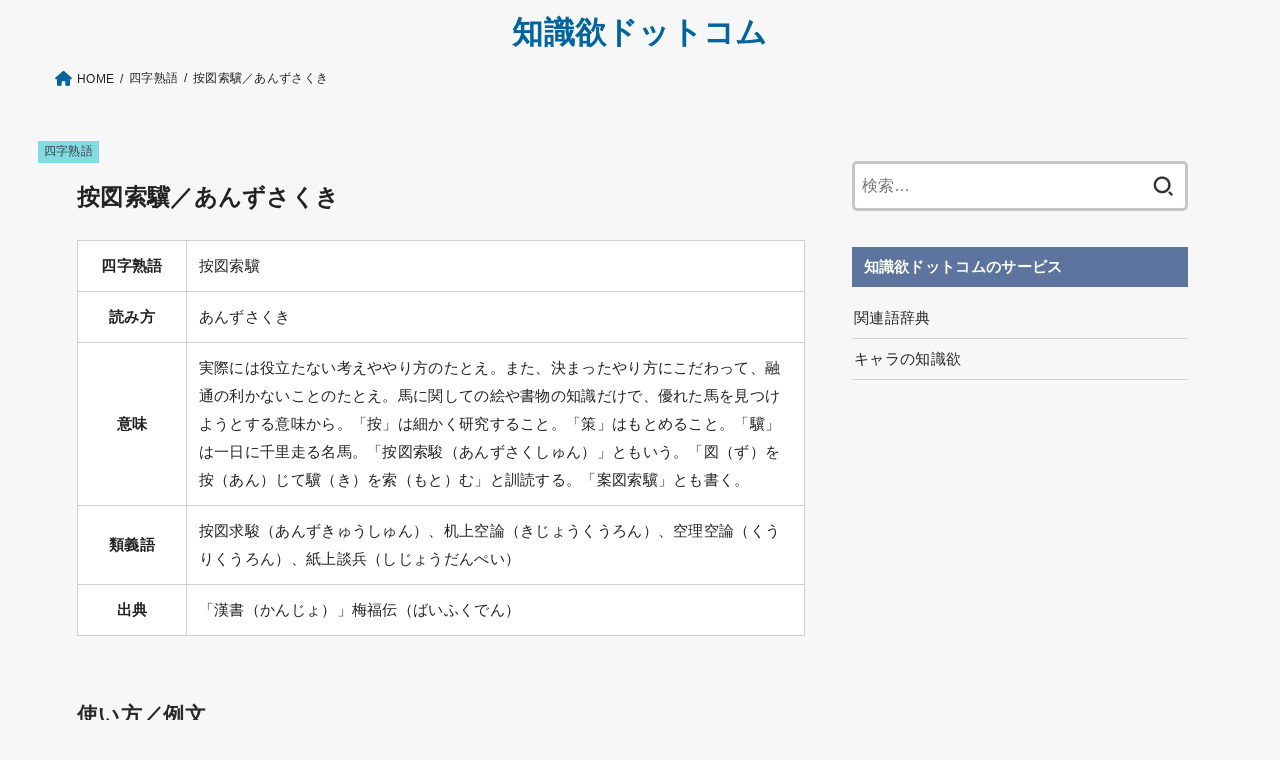

--- FILE ---
content_type: text/html; charset=UTF-8
request_url: https://chisikiyoku.com/%E6%8C%89%E5%9B%B3%E7%B4%A2%E9%A9%A5/
body_size: 15462
content:
<!doctype html>
<html dir="ltr" lang="ja" prefix="og: https://ogp.me/ns#">
<head>
<meta charset="utf-8">
<meta http-equiv="X-UA-Compatible" content="IE=edge">
<meta name="HandheldFriendly" content="True">
<meta name="MobileOptimized" content="320">
<meta name="viewport" content="width=device-width, initial-scale=1"/>
<link rel="pingback" href="https://chisikiyoku.com/xmlrpc.php">
<title>按図索驥／あんずさくき - 知識欲ドットコム</title>

		<!-- All in One SEO 4.9.3 - aioseo.com -->
	<meta name="description" content="実際には役立たない考えややり方のたとえ。また、決まったやり方にこだわって、融通の利かないことのたとえ。" />
	<meta name="robots" content="max-image-preview:large" />
	<meta name="author" content="kenzya"/>
	<meta name="google-site-verification" content="ggWsbg0b0BtX2J8AYFUSqJQQ1WAOyC6YDvJ9XvQWQto" />
	<link rel="canonical" href="https://chisikiyoku.com/%e6%8c%89%e5%9b%b3%e7%b4%a2%e9%a9%a5/" />
	<meta name="generator" content="All in One SEO (AIOSEO) 4.9.3" />
		<meta property="og:locale" content="ja_JP" />
		<meta property="og:site_name" content="Wordia" />
		<meta property="og:type" content="article" />
		<meta property="og:title" content="按図索驥／あんずさくき - 知識欲ドットコム" />
		<meta property="og:description" content="実際には役立たない考えややり方のたとえ。また、決まったやり方にこだわって、融通の利かないことのたとえ。" />
		<meta property="og:url" content="https://chisikiyoku.com/%e6%8c%89%e5%9b%b3%e7%b4%a2%e9%a9%a5/" />
		<meta property="og:image" content="https://chisikiyoku.com/wp-content/uploads/2021/09/anzusakuki.png" />
		<meta property="og:image:secure_url" content="https://chisikiyoku.com/wp-content/uploads/2021/09/anzusakuki.png" />
		<meta property="og:image:width" content="485" />
		<meta property="og:image:height" content="266" />
		<meta property="article:published_time" content="2021-09-07T11:27:52+00:00" />
		<meta property="article:modified_time" content="2022-05-21T16:10:31+00:00" />
		<meta name="twitter:card" content="summary_large_image" />
		<meta name="twitter:site" content="@kenzyanochisiki" />
		<meta name="twitter:title" content="按図索驥／あんずさくき - 知識欲ドットコム" />
		<meta name="twitter:description" content="実際には役立たない考えややり方のたとえ。また、決まったやり方にこだわって、融通の利かないことのたとえ。" />
		<meta name="twitter:image" content="https://chisikiyoku.com/wp-content/uploads/2021/09/anzusakuki.png" />
		<script type="application/ld+json" class="aioseo-schema">
			{"@context":"https:\/\/schema.org","@graph":[{"@type":"BlogPosting","@id":"https:\/\/chisikiyoku.com\/%e6%8c%89%e5%9b%b3%e7%b4%a2%e9%a9%a5\/#blogposting","name":"\u6309\u56f3\u7d22\u9a65\uff0f\u3042\u3093\u305a\u3055\u304f\u304d - \u77e5\u8b58\u6b32\u30c9\u30c3\u30c8\u30b3\u30e0","headline":"\u6309\u56f3\u7d22\u9a65\uff0f\u3042\u3093\u305a\u3055\u304f\u304d","author":{"@id":"https:\/\/chisikiyoku.com\/author\/kenzya\/#author"},"publisher":{"@id":"https:\/\/chisikiyoku.com\/#organization"},"image":{"@type":"ImageObject","url":"https:\/\/chisikiyoku.com\/wp-content\/uploads\/2021\/09\/anzusakuki.png","width":485,"height":266,"caption":"\u6309\u56f3\u7d22\u9a65\uff08\u3042\u3093\u305a\u3055\u304f\u304d\uff09\u306e\u610f\u5473\u3068\u4f7f\u3044\u65b9"},"datePublished":"2021-09-07T20:27:52+09:00","dateModified":"2022-05-22T01:10:31+09:00","inLanguage":"ja","mainEntityOfPage":{"@id":"https:\/\/chisikiyoku.com\/%e6%8c%89%e5%9b%b3%e7%b4%a2%e9%a9%a5\/#webpage"},"isPartOf":{"@id":"https:\/\/chisikiyoku.com\/%e6%8c%89%e5%9b%b3%e7%b4%a2%e9%a9%a5\/#webpage"},"articleSection":"\u56db\u5b57\u719f\u8a9e"},{"@type":"BreadcrumbList","@id":"https:\/\/chisikiyoku.com\/%e6%8c%89%e5%9b%b3%e7%b4%a2%e9%a9%a5\/#breadcrumblist","itemListElement":[{"@type":"ListItem","@id":"https:\/\/chisikiyoku.com#listItem","position":1,"name":"\u30db\u30fc\u30e0","item":"https:\/\/chisikiyoku.com","nextItem":{"@type":"ListItem","@id":"https:\/\/chisikiyoku.com\/category\/%e5%9b%9b%e5%ad%97%e7%86%9f%e8%aa%9e\/#listItem","name":"\u56db\u5b57\u719f\u8a9e"}},{"@type":"ListItem","@id":"https:\/\/chisikiyoku.com\/category\/%e5%9b%9b%e5%ad%97%e7%86%9f%e8%aa%9e\/#listItem","position":2,"name":"\u56db\u5b57\u719f\u8a9e","item":"https:\/\/chisikiyoku.com\/category\/%e5%9b%9b%e5%ad%97%e7%86%9f%e8%aa%9e\/","nextItem":{"@type":"ListItem","@id":"https:\/\/chisikiyoku.com\/%e6%8c%89%e5%9b%b3%e7%b4%a2%e9%a9%a5\/#listItem","name":"\u6309\u56f3\u7d22\u9a65\uff0f\u3042\u3093\u305a\u3055\u304f\u304d"},"previousItem":{"@type":"ListItem","@id":"https:\/\/chisikiyoku.com#listItem","name":"\u30db\u30fc\u30e0"}},{"@type":"ListItem","@id":"https:\/\/chisikiyoku.com\/%e6%8c%89%e5%9b%b3%e7%b4%a2%e9%a9%a5\/#listItem","position":3,"name":"\u6309\u56f3\u7d22\u9a65\uff0f\u3042\u3093\u305a\u3055\u304f\u304d","previousItem":{"@type":"ListItem","@id":"https:\/\/chisikiyoku.com\/category\/%e5%9b%9b%e5%ad%97%e7%86%9f%e8%aa%9e\/#listItem","name":"\u56db\u5b57\u719f\u8a9e"}}]},{"@type":"Organization","@id":"https:\/\/chisikiyoku.com\/#organization","name":"chisikiyoku","description":"\u300c\u30ef\u30af\u30ef\u30af\u3059\u308b\u3088\u3046\u306a\u77e5\u8b58\u3092\u5206\u304b\u308a\u3084\u3059\u304f\uff01\u300d\u77e5\u8b58\u6b32\u30c9\u30c3\u30c8\u30b3\u30e0\u306f\u3001\u3042\u306a\u305f\u306e\u300c\u77e5\u8b58\u6b32\u300d\u3092\u5145\u5b9f\u3055\u305b\u308b\u30a4\u30f3\u30bf\u30fc\u30cd\u30c3\u30c8\u767e\u79d1\u4e8b\u5178\u3067\u3059\u3002","url":"https:\/\/chisikiyoku.com\/"},{"@type":"Person","@id":"https:\/\/chisikiyoku.com\/author\/kenzya\/#author","url":"https:\/\/chisikiyoku.com\/author\/kenzya\/","name":"kenzya","image":{"@type":"ImageObject","@id":"https:\/\/chisikiyoku.com\/%e6%8c%89%e5%9b%b3%e7%b4%a2%e9%a9%a5\/#authorImage","url":"https:\/\/secure.gravatar.com\/avatar\/25f13f0fbc254f611e97da7900af811c?s=96&d=mm&r=g","width":96,"height":96,"caption":"kenzya"}},{"@type":"WebPage","@id":"https:\/\/chisikiyoku.com\/%e6%8c%89%e5%9b%b3%e7%b4%a2%e9%a9%a5\/#webpage","url":"https:\/\/chisikiyoku.com\/%e6%8c%89%e5%9b%b3%e7%b4%a2%e9%a9%a5\/","name":"\u6309\u56f3\u7d22\u9a65\uff0f\u3042\u3093\u305a\u3055\u304f\u304d - \u77e5\u8b58\u6b32\u30c9\u30c3\u30c8\u30b3\u30e0","description":"\u5b9f\u969b\u306b\u306f\u5f79\u7acb\u305f\u306a\u3044\u8003\u3048\u3084\u3084\u308a\u65b9\u306e\u305f\u3068\u3048\u3002\u307e\u305f\u3001\u6c7a\u307e\u3063\u305f\u3084\u308a\u65b9\u306b\u3053\u3060\u308f\u3063\u3066\u3001\u878d\u901a\u306e\u5229\u304b\u306a\u3044\u3053\u3068\u306e\u305f\u3068\u3048\u3002","inLanguage":"ja","isPartOf":{"@id":"https:\/\/chisikiyoku.com\/#website"},"breadcrumb":{"@id":"https:\/\/chisikiyoku.com\/%e6%8c%89%e5%9b%b3%e7%b4%a2%e9%a9%a5\/#breadcrumblist"},"author":{"@id":"https:\/\/chisikiyoku.com\/author\/kenzya\/#author"},"creator":{"@id":"https:\/\/chisikiyoku.com\/author\/kenzya\/#author"},"image":{"@type":"ImageObject","url":"https:\/\/chisikiyoku.com\/wp-content\/uploads\/2021\/09\/anzusakuki.png","@id":"https:\/\/chisikiyoku.com\/%e6%8c%89%e5%9b%b3%e7%b4%a2%e9%a9%a5\/#mainImage","width":485,"height":266,"caption":"\u6309\u56f3\u7d22\u9a65\uff08\u3042\u3093\u305a\u3055\u304f\u304d\uff09\u306e\u610f\u5473\u3068\u4f7f\u3044\u65b9"},"primaryImageOfPage":{"@id":"https:\/\/chisikiyoku.com\/%e6%8c%89%e5%9b%b3%e7%b4%a2%e9%a9%a5\/#mainImage"},"datePublished":"2021-09-07T20:27:52+09:00","dateModified":"2022-05-22T01:10:31+09:00"},{"@type":"WebSite","@id":"https:\/\/chisikiyoku.com\/#website","url":"https:\/\/chisikiyoku.com\/","name":"\u77e5\u8b58\u6b32\u30c9\u30c3\u30c8\u30b3\u30e0","description":"\u300c\u30ef\u30af\u30ef\u30af\u3059\u308b\u3088\u3046\u306a\u77e5\u8b58\u3092\u5206\u304b\u308a\u3084\u3059\u304f\uff01\u300d\u77e5\u8b58\u6b32\u30c9\u30c3\u30c8\u30b3\u30e0\u306f\u3001\u3042\u306a\u305f\u306e\u300c\u77e5\u8b58\u6b32\u300d\u3092\u5145\u5b9f\u3055\u305b\u308b\u30a4\u30f3\u30bf\u30fc\u30cd\u30c3\u30c8\u767e\u79d1\u4e8b\u5178\u3067\u3059\u3002","inLanguage":"ja","publisher":{"@id":"https:\/\/chisikiyoku.com\/#organization"}}]}
		</script>
		<!-- All in One SEO -->

<style id="ywsll_inlinecss"></style><link rel='dns-prefetch' href='//fonts.googleapis.com' />
<link rel='dns-prefetch' href='//cdnjs.cloudflare.com' />
<link rel='dns-prefetch' href='//s.w.org' />
<link rel="alternate" type="application/rss+xml" title="知識欲ドットコム &raquo; フィード" href="https://chisikiyoku.com/feed/" />
<link rel="alternate" type="application/rss+xml" title="知識欲ドットコム &raquo; コメントフィード" href="https://chisikiyoku.com/comments/feed/" />
<link rel="alternate" type="application/rss+xml" title="知識欲ドットコム &raquo; 按図索驥／あんずさくき のコメントのフィード" href="https://chisikiyoku.com/%e6%8c%89%e5%9b%b3%e7%b4%a2%e9%a9%a5/feed/" />
<!-- chisikiyoku.com is managing ads with Advanced Ads 2.0.16 – https://wpadvancedads.com/ --><script id="chisi-ready">
			window.advanced_ads_ready=function(e,a){a=a||"complete";var d=function(e){return"interactive"===a?"loading"!==e:"complete"===e};d(document.readyState)?e():document.addEventListener("readystatechange",(function(a){d(a.target.readyState)&&e()}),{once:"interactive"===a})},window.advanced_ads_ready_queue=window.advanced_ads_ready_queue||[];		</script>
		<style type="text/css" media="all">@font-face{font-family:'Concert One';font-display:block;font-style:normal;font-weight:400;font-display:swap;src:url(https://fonts.gstatic.com/s/concertone/v24/VEM1Ro9xs5PjtzCu-srDqSTsjP6gukARXRY.woff2) format('woff2');unicode-range:U+0100-02BA,U+02BD-02C5,U+02C7-02CC,U+02CE-02D7,U+02DD-02FF,U+0304,U+0308,U+0329,U+1D00-1DBF,U+1E00-1E9F,U+1EF2-1EFF,U+2020,U+20A0-20AB,U+20AD-20C0,U+2113,U+2C60-2C7F,U+A720-A7FF}@font-face{font-family:'Concert One';font-display:block;font-style:normal;font-weight:400;font-display:swap;src:url(https://fonts.gstatic.com/s/concertone/v24/VEM1Ro9xs5PjtzCu-srDqSTijP6gukAR.woff2) format('woff2');unicode-range:U+0000-00FF,U+0131,U+0152-0153,U+02BB-02BC,U+02C6,U+02DA,U+02DC,U+0304,U+0308,U+0329,U+2000-206F,U+20AC,U+2122,U+2191,U+2193,U+2212,U+2215,U+FEFF,U+FFFD}</style>
<style class="optimize_css_2" type="text/css" media="all">.aioseo-toc-header{width:100%;position:relative}.aioseo-toc-header:has(.aioseo-toc-header-area){flex-direction:column;align-items:flex-start}.aioseo-toc-header .aioseo-toc-header-title{align-items:center;color:#434960;display:flex;flex:1 0 auto;font-size:24px;font-weight:700;line-height:125%;max-width:100%;gap:8px}.aioseo-toc-header .aioseo-toc-header-title .aioseo-toc-header-collapsible{display:flex;border-radius:2px;cursor:pointer;transition:transform .3s ease;background-color:#e5f0ff;box-sizing:border-box;justify-content:center;align-items:center}[dir=ltr] .aioseo-toc-header .aioseo-toc-header-title .aioseo-toc-header-collapsible{padding:8px 0 8px 10px}[dir=rtl] .aioseo-toc-header .aioseo-toc-header-title .aioseo-toc-header-collapsible{padding:8px 10px 8px 0}.aioseo-toc-header .aioseo-toc-header-title .aioseo-toc-header-collapsible svg{width:14px;height:14px}[dir=ltr] .aioseo-toc-header .aioseo-toc-header-title .aioseo-toc-header-collapsible svg{margin-right:10px}[dir=rtl] .aioseo-toc-header .aioseo-toc-header-title .aioseo-toc-header-collapsible svg{margin-left:10px}.aioseo-toc-header .aioseo-toc-header-instructions{color:#2c324c;font-size:16px;margin-bottom:0;margin-top:16px}.aioseo-toc-header .aioseo-toc-header-buttons{flex:0 1 auto}.aioseo-toc-contents{transition:transform .3s ease,opacity .3s ease;transform-origin:top;display:block;opacity:1;transform:scaleY(1);padding-top:12px}.aioseo-toc-collapsed{opacity:0;transform:scaleY(0);height:0;overflow:hidden}</style>
<style class="optimize_css_2" type="text/css" media="all">.wpcf7 .screen-reader-response{position:absolute;overflow:hidden;clip:rect(1px,1px,1px,1px);clip-path:inset(50%);height:1px;width:1px;margin:-1px;padding:0;border:0;word-wrap:normal!important}.wpcf7 form .wpcf7-response-output{margin:2em .5em 1em;padding:.2em 1em;border:2px solid #00a0d2}.wpcf7 form.init .wpcf7-response-output,.wpcf7 form.resetting .wpcf7-response-output,.wpcf7 form.submitting .wpcf7-response-output{display:none}.wpcf7 form.sent .wpcf7-response-output{border-color:#46b450}.wpcf7 form.failed .wpcf7-response-output,.wpcf7 form.aborted .wpcf7-response-output{border-color:#dc3232}.wpcf7 form.spam .wpcf7-response-output{border-color:#f56e28}.wpcf7 form.invalid .wpcf7-response-output,.wpcf7 form.unaccepted .wpcf7-response-output,.wpcf7 form.payment-required .wpcf7-response-output{border-color:#ffb900}.wpcf7-form-control-wrap{position:relative}.wpcf7-not-valid-tip{color:#dc3232;font-size:1em;font-weight:400;display:block}.use-floating-validation-tip .wpcf7-not-valid-tip{position:relative;top:-2ex;left:1em;z-index:100;border:1px solid #dc3232;background:#fff;padding:.2em .8em;width:24em}.wpcf7-list-item{display:inline-block;margin:0 0 0 1em}.wpcf7-list-item-label::before,.wpcf7-list-item-label::after{content:" "}.wpcf7-spinner{visibility:hidden;display:inline-block;background-color:#23282d;opacity:.75;width:24px;height:24px;border:none;border-radius:100%;padding:0;margin:0 24px;position:relative}form.submitting .wpcf7-spinner{visibility:visible}.wpcf7-spinner::before{content:'';position:absolute;background-color:#fbfbfc;top:4px;left:4px;width:6px;height:6px;border:none;border-radius:100%;transform-origin:8px 8px;animation-name:spin;animation-duration:1000ms;animation-timing-function:linear;animation-iteration-count:infinite}@media (prefers-reduced-motion:reduce){.wpcf7-spinner::before{animation-name:blink;animation-duration:2000ms}}@keyframes spin{from{transform:rotate(0deg)}to{transform:rotate(360deg)}}@keyframes blink{from{opacity:0}50%{opacity:1}to{opacity:0}}.wpcf7 input[type="file"]{cursor:pointer}.wpcf7 input[type="file"]:disabled{cursor:default}.wpcf7 .wpcf7-submit:disabled{cursor:not-allowed}.wpcf7 input[type="url"],.wpcf7 input[type="email"],.wpcf7 input[type="tel"]{direction:ltr}</style>
<link rel='stylesheet' id='fontawesome-css'  href='https://cdnjs.cloudflare.com/ajax/libs/font-awesome/6.1.1/css/all.min.css' type='text/css' media='all' />
<link rel='stylesheet' id='wpo_min-header-1-css'  href='https://chisikiyoku.com/wp-content/cache/wpo-minify/1769866421/assets/wpo-minify-header-acb80ee8.min.css' type='text/css' media='all' />
<script type='text/javascript' src='https://chisikiyoku.com/wp-includes/js/jquery/jquery.min.js' id='jquery-core-js'></script>
<link rel="https://api.w.org/" href="https://chisikiyoku.com/wp-json/" /><link rel="alternate" type="application/json" href="https://chisikiyoku.com/wp-json/wp/v2/posts/4007" /><link rel="EditURI" type="application/rsd+xml" title="RSD" href="https://chisikiyoku.com/xmlrpc.php?rsd" />
<link rel="wlwmanifest" type="application/wlwmanifest+xml" href="https://chisikiyoku.com/wp-includes/wlwmanifest.xml" /> 

<link rel='shortlink' href='https://chisikiyoku.com/?p=4007' />
<link rel="alternate" type="application/json+oembed" href="https://chisikiyoku.com/wp-json/oembed/1.0/embed?url=https%3A%2F%2Fchisikiyoku.com%2F%25e6%258c%2589%25e5%259b%25b3%25e7%25b4%25a2%25e9%25a9%25a5%2F" />
<link rel="alternate" type="text/xml+oembed" href="https://chisikiyoku.com/wp-json/oembed/1.0/embed?url=https%3A%2F%2Fchisikiyoku.com%2F%25e6%258c%2589%25e5%259b%25b3%25e7%25b4%25a2%25e9%25a9%25a5%2F&#038;format=xml" />
<!-- Global site tag (gtag.js) - Google Analytics -->

<script>
  window.dataLayer = window.dataLayer || [];
  function gtag(){dataLayer.push(arguments);}
  gtag('js', new Date());

  gtag('config', 'G-8JPNP82MD7');
</script>
		<meta name="thumbnail" content="https://chisikiyoku.com/wp-content/uploads/2021/09/anzusakuki.png" />
		<style>

</style>
<link rel="icon" href="https://chisikiyoku.com/wp-content/uploads/2021/09/cropped-site-icon-32x32.png" sizes="32x32" />
<link rel="icon" href="https://chisikiyoku.com/wp-content/uploads/2021/09/cropped-site-icon-192x192.png" sizes="192x192" />
<link rel="apple-touch-icon" href="https://chisikiyoku.com/wp-content/uploads/2021/09/cropped-site-icon-180x180.png" />
<meta name="msapplication-TileImage" content="https://chisikiyoku.com/wp-content/uploads/2021/09/cropped-site-icon-270x270.png" />
		<style type="text/css" id="wp-custom-css">
			
/*個別装飾*/
.kakomi_box{
    background: #f6f9ff;
	padding:10px 10px;
}
/*アイキャッチ画像*/
.eyecatch.of-cover img{

}
#main header figure img{
	display:none;
}
@media only screen and (max-width: 480px){
	#main header img{
	display:block!important;
}
}
/*言葉解説リスト*/
.kotoba_list{
    border: 1px solid #cfcfcf;
}
.kotoba_list li{
	margin:10px 20px;
}

/*カレンダーシステム*/
.calendar_wrap h2{
background:none!important;
	color:#292929!important;
	box-shadow: none!important;
	margin-bottom:0px!important;
padding-bottom:0px!important;
	padding-left:0px!important;
	margin-top:0px!important;
		padding-top:0px!important;
}
.calendar_wrap .table_calendar_box > p{
	margin-bottom:5px;
}
@media only screen and (max-width: 480px){
.calendar_wrap{
	display:block!important;
}
}
/*カレンダー*/
.entry-content .table_calendar h2 {
    background: #fff !important;
    color: #5d759e !important;
    padding: 0.4em 0.5em 0.3em;
    font-size: 1.2em;
    border-bottom: 3px solid #5d759e;
    border-radius: 0;
    box-shadow: none;
	margin-top:0px;
}
.entry-content .table_calendar{
	display:flex;
	gap: 0px 10px; /* 余白 */
}
.entry-content .table_calendar .table_calendar_box{
	    width: 33.33333%;
}
.entry-content .table_calendar td, .entry-content .table_calendar th{
	padding:0px;
	text-align:center;
}
.calendar_syukuzitsu th{
	width:20%;
	border: 1px solid #ddd;
}
@media only screen and (max-width: 480px){
	.entry-content .table_calendar{
	display:flex;
	gap: 0px; /* 余白 */
}
	.entry-content .table_calendar .table_calendar_box{
		width:100%;
	}
	.entry-content .table_calendar{
		display:block;
	}
	.calendar_syukuzitsu th{
	width:30%;
	}
}
/*背景カスタム*/
#container,
#inner-content,
#breadcrumb,
.stk_header,
#container,
#content{
background:#f7f7f7;
}
#inner-content{
	box-shadow:none;
}
.bgfull #header{
	box-shadow:none;
}
.entry-header .cat-name{
	left:0;
}

@media only screen and (min-width: 981px){
#inner-content{
padding-left: 20px;
}
}



/*和暦西暦用*/
.entry-content .waseireki_table th{
	border: 1px solid #ddd;
}

/*他サイト紹介*/
.group_site li {
    border-bottom: 1px solid #d4d4d4;
}
.group_site a {
    width: 100%;
    padding: 7px 0 6px 2px;
    display: inline-block;
    text-decoration: none;
    color: #222;
}
/*トグルボタン*/
.su-spoiler-icon-plus .su-spoiler-icon:before{
	content:\f107!important;
}
.su-spoiler-style-default>.su-spoiler-title{
    background-color: #01649e;
    color: #fff;
	    padding: 17px 15px 17px 35px;
}
.su-spoiler-style-default>.su-spoiler-content{
	padding:0px!important;
}
.su-spoiler-icon{
	top:auto!important;
	left:5px!important;
}
.su-spoiler-content{
	padding:0px;
}
ul.side_acodion li{
	border-bottom: 1px solid #d4d4d4;
	padding:0px;
	    margin: 0!important;
    padding: 0;
}
ul.side_acodion li a{
	    padding: 12px 15px;    display: inline-block;
	    width: 100%;
}
/*四字熟語一覧ボックス*/
.mbox_title{
	margin-bottom:0px;
}
/*サイドバーアドセンスボックス*/
.adbox{
position: sticky !important;
    z-index: 9998;
    top: 10%;
}
/*汎用CSS*/
.mt10{
margin-top:10px;
}
/*テキスト文字間隔*/
#content ol.wpp-list{
	    margin: 0 0 1em;
}
p{
	line-height: 1.5;
}
#content ul.list1{
	    background-color: #f7f9f9!important;
    padding: 5px 15px;
}
/*WordPress Popular Posts*/
.wpp-widget-placeholder{
	background:none;
}
.wpp-list li:first-child{
	margin-top:10px;
}
.wpp-thumbnail{
	margin:0 0.5em 0 0 !important;width:30%;max-width:100px;
}
ol.wpp-list li{
	border-bottom:1px dotted rgba(125,125,125,0.2);margin:1em 0;
}
ol.wpp-list li:last-child{
	border-bottom:none;
}

.wpp-list .wpp-item-data a{
	width: 100%;
    display: block;
    height: 100px;
}
#sidebar1 ol.wpp-list li a.wpp-post-title{
	margin-left:0px;
}
/*連番*/
ol.wpp-list {
    counter-reset: wpp-ranking;
}
ol.wpp-list li {
    position: relative;
    list-style-type: none;
    padding-top: 5px;
    padding-left: 5px;
	border:none;
}

ol.wpp-list li:before {
    content: counter(wpp-ranking, decimal);
    counter-increment: wpp-ranking;
}
ol.wpp-list li a.wpp-post-title{
	margin-left: 20px;
}
.wpp-list li:before {
    background: #aaaaaa;
    color: #fff;
    font-size: 14px;
    line-height: 1;
    position: absolute;
    left: 0;
    z-index: 1;
	    width: 22px;
    height: 22px;
    text-align: center;
    line-height: 1.6;
}
.wpp-list li:nth-child(1):before {
    background: rgba(255, 88, 196, 0.9);
}
.wpp-list li:nth-child(2):before {
    background: rgba(245, 171, 31, 0.9);
}
.wpp-list li:nth-child(3):before {
    background: rgba(255, 121, 37, 0.9);
}
ol.wpp-list li {
    list-style: none;
    position: relative;
    border-bottom: 1px solid #ddd;
    margin: 0;
    padding-bottom: 0.75em;
}
ul.wpp-list li a:before {
    counter-increment: number;
    content: counter(number);
    background: #000000;
    margin-right: 3px;
    color: #fff;
    width: 1.5em;
    height: 1.5em;
    font-size: 0.75em;
    font-weight: bold;
    font-family: 'Lato', sans-serif;
    display: block;
    text-align: center;
    line-height: 1.5em;
    position: absolute;
    left: 0;
    top: 0;
    z-index: 1;
}
/*WordPress Popular Posts*/

/*記事一覧*/
.archives-list .post-list .description{
	opacity:1.0;
	 font-size: 14px;
	    padding: 25px 0px;
}
   

/*TOP*/
/*五十音テーブル*/

.gozyuon_box_top{
	text-align:center;
}
.gozyuon_box_top .gray{
	background:#e6e6e2;
}
.entry-content .gozyuon_box_top td{
    padding: 0.5em;
}
.gozyuon_box_top a{
	text-decoration:none;
}

.mv_content{
	display: flex;
	justify-content: space-between;
	flex-wrap: wrap;
	margin-left: -5px;
	margin-right: -5px;
	font-size: 90%;
}
.mv_content1{
    width: calc(25% - 10px);
    margin: 5px;
}
.mv_content1 a{
	text-decoration:none;
	color:#3e3e3e;
	font-weight:bold;
}
.mv_content1 img{
    margin-bottom: 0px;
}
.mv_content1 .ttl{
	    font-size: 90%;
}
@media only screen and (max-width: 480px){
.mv_content1 {
    width: calc(50% - 10px);
	    margin: 5px;
    font-size: 90%;
}
	.gozyuon_box_top_border{
	    border-bottom: 1px solid #95a7bf;
}
}

/*メニュー削除*/
.nav_btn{
display:none !important;
}
#toc_container {
margin-top: 1em;
}
/*サイドバー追従*/
.widget_text:last-child{
    position: sticky;
    top: 5px;
}
/*個別投稿タイトル*/
h1, .h1 {
    font-size: 1.4em;
}
/*文字装飾*/
.fontb{
	font-weight:bold;
}
.redpen{
	color:#d02828;
}
.mark-pink{
	background:linear-gradient(transparent 75%, #ffc1e0 75%);
font-weight:bold; 
}
.mark-yellow{
	background:linear-gradient(transparent 75%, #ffdc00 75%);
font-weight:bold; 
}
/*見出し*/
.entry-content h3 {
	border-top: 1px solid #58595c!important;
    border-bottom: 1px solid #58595c!important;
}
.entry-content h2:not([class*="is-style-style"]), .homeadd_wrap h2{
		background:none!important;
	color:#292929!important;
	padding-left:0px;
	padding-bottom: 0px;
	box-shadow:none!important;
}
.mainh2{
	text-align:center;
	margin-bottom: 0px!important;
	padding:0px!important;
}
/*目次*/
#toc_container .toc_number {
    display: inline-block !important;
    background: 0 0 !important;
    color: #3e3e3e !important;
    font-weight: 700 !important;
}
div#toc_container ul li {
    font-size: 90%;
}
#toc_container ul ul li {
    margin: 0 !important;
    text-indent: -2em !important;
    padding-left: 1em !important;
}
#toc_container li, #toc_container ul {
    margin: 0;
    padding: 0;
}#toc_container ul {
    margin: 0 !important;
    text-indent: -2em !important;
    padding-left: 3em !important;
}
#toc_container li {
    margin: 1em 0;
    font-weight: 700;
}
/*例文ボックス*/
.reibun_box{margin: 1.2em 0;
    padding: 1.7em 0.5em 0.5em 1em;
    background: #ffffff;
    color: #2c2c2f;
    font-size: 16px;
    border: solid 3px #f5f5f5;
    position: relative;
    font-weight: bold;
}
.reibun_box p{
	    position: absolute;
    display: inline-block;
    top: -2px;
    left: -2px;
    padding: 0 9px;
    height: 25px;
    line-height: 25px;
    vertical-align: middle;
    font-size: 17px;
    background: #01649e;
    color: #ffffff;
    font-weight: bold;
}
/*導入文テーブル*/
.single .entry-content>:first-child, .page .entry-content>:first-child .dictionary{
	margin-top:10px;
}
/*まとめテーブル*/
.hikaku tr:first-of-type th:first-of-type{
	border:none;
	background:none;
}

.hikaku tr th,
.hikaku tr td{
	border:none;
}
.hikaku tr th{
    background: #d0e9ff;
}
.hikaku tr td{
    background:#e7f8ff;
			width:40%;
}
.hikaku tr td:first-child {
	background: none;
	border: none;
}
.hikaku tr:nth-child(even) th{
	    background: #dcefff;
}
.hikaku tr:nth-child(even) td{
	background:#f4fcff;
}

table.dictionary,
table.dictionary th{
	background:#fff;
}
table.dictionary th:first-child {
    width: 15%;
    border: 1px solid #cfcfcf;
}
.entry-content td {
    padding: .8em;
    border: 1px solid #cfcfcf;
}
@media only screen and (max-width: 767px){
	table.dictionary th:first-child{
		width:25%;
	}
}
/*検索エンジン広告カスタマイズ*/
table.gsc-search-box td {
border: none;
}
.gsc-input table {
border: none;
margin: 0;
}
#___gcse_0 {
    max-width: 728px;
    margin: 0 auto;
}
/*SP用検索エンジン広告*/
.sp-search{
	    text-align: center;
    font-weight: bold;
    margin-bottom: 0px;
}

/*五十音順検索ボックス*/
.entry-content .gozyuon_box ul li:before{
	width:0px;
	height:0px;
}
.entry-content .gozyuon_box ul li{
    width: 135px!important;
    height: 95px!important;
    margin: 0 0 13px 13px;
    text-align: center;
    display: block;
    border: 1px solid #95a7bf;
    font-size: 41px!important;
    color: #b3b3b3;
    background: #f4f4f4;
    line-height: 1.8;
    vertical-align: middle;
		padding-left:0px;
}
.entry-content .gozyuon_box ul li:first-child {
	margin-left:0px;
}
.gozyuon_box li a {
    width: 100%;
    color: #222;
    text-decoration: none;
    display: block;
    height: 100%;
    padding: 0;
    background: #fff;
}
.gozyuon_box li .small_alpha {
    margin: -11px 0 0;
    font-size: 14px;
}
.gozyuon_box ul {
    margin: 0;
    display: flex;
	justify-content: space-between;
}
.gozyuon_box li .small_alpha {
    width: 100%;
    font-size: 13px;
    color: #404040;
    display: block;
    line-height: 1.2;
    height: 30px!important;
}
.gozyuon_box ul a:hover{
	background:#f8faff;
}
.entry-content .yoji_list ul li{
line-height:1.35;
}
.entry-content .yoji_list ul li a:before{
	    content: '';
    width: 6px;
    height: 6px;
    border: 0;
    border-top: solid 2px #878787;
    border-right: solid 2px #878787;
    position: absolute;
    top: 50%;
    left: 0px;
    margin-top: -4px;
    transform: rotate(
45deg
);
}
.entry-content .yoji_list ul li:before,.entry-content .gozyuon_box ul li:before{
	display:none;
}
@media only screen and (max-width: 767px){
	.entry-content .gozyuon_box ul{
		    border-right:none;
	}
	.entry-content .gozyuon_box ul li{
    height: 75px !important;
    font-size: 35px !important;
		margin-left:0px;
		margin-bottom:0px;
		    border-bottom: none;
    border-left: none;
	}
	.gozyuon_box ul li,
	.gozyuon_box ul:last-child li{
		border-right: 1px solid #95a7bf;
		border: 1px solid #95a7bf;
    border-left: none;
	}
	.entry-content .gozyuon_box ul li:first-child{
		    border-left: 1px solid #95a7bf;
	}
}
/*ここからことわざボックス*/
.entry-content .kotowaza_list ul li:before{
	display:none;
}
.kotowaza_list li{
	    width: 100%;
    margin: 0;
    border-top: 1px solid #d4d4d4;
    border-left: 1px solid #d4d4d4;
    border-right: 1px solid #d4d4d4;
    border-bottom: none;
	padding:0px;
}
.kotowaza_list li:last-child{
    border-bottom: 1px solid #d4d4d4;
}
.kotowaza_list li a{
	text-decoration:none;
	display: block;
		    padding: 10px;
}
.kotowaza_list li a:after {
  content: '';
  width: 6px;
  height: 6px;
  border: 0;
  border-top: solid 2px #878787;
  border-right: solid 2px #878787;
  position: absolute;
  top: 50%;
  right: 20px;
  margin-top: -4px;
  transform: rotate(45deg);
}
/*ここまでことわざボックス*/
/*ここから絞り込み検索結果*/
.entry-content .yoji_list ul{
	display:flex;

	flex-wrap: wrap;
  align-content: flex-end; 
}
.entry-content .yoji_list ul li{
width:33.333%;
	margin:0px;
	margin-top:20px;
}
.entry-content ul li:before{
	width: 0;
}
.entry-content .yoji_list ul li a{
	color:#292929;
}
.entry-content .yoji_list ul li a:hover{
	color:#a9a9a9;
}
.entry-content .yoji_list ul li:before{
width: 0;
height: 0;
font-family: fontawesome;
content:"\f105";
position: absolute;
font-size: 1.2em;
line-height:12px;
color: #939393;
}
@media only screen and (max-width: 767px){
	.yoji_list ul{
		display:block;
	}
	.entry-content .yoji_list ul li{
		width:50%;
	}
}

/*自己紹介テーブルデザイン*/
.table-character,
.table-group {
	border:1px solid #d2d2d2;
}

.table-character th,
.table-character td,
.table-group th,
.table-group td
{
	background:none;
}
.table-character th,
.table-group th{
	border: 1px solid #d2d2d2;
	text-align:left;
	    text-align: left;
    padding-left: 20px;
	width:30%;
}
.table-character th{
	background:#f7f7f7;
}
.table-character td,
.table-group td{
border: 1px solid #d2d2d2;
}
.table-character caption{
    border-top: 1px solid #d2d2d2;
    border-left: 1px solid #d2d2d2;
    border-right: 1px solid #d2d2d2;
	padding:8px;
	font-weight:bold;
	    background: #eef6fd;
}
.table-group th{
	text-align:center;
	border-bottom: 1px solid #d2d2d2;
	background: #eef6fd;
}
@media only screen and (max-width: 767px){
}
/*ここから漢字テーブル用CSS*/
table.kanjibox th{
		border-color:#e0e0e0;
}
table.kanjibox tr th:nth-child(1){
	width:18%;
}
table.kanjibox tr th:nth-child(2){
	width:38%;
}
@media only screen and (max-width: 767px){
	table.kanjibox th:nth-child(1){
		width:30%;
	}
}
.entry-content .kanjibox th{
	padding:3px 5px;
}
.entry-content table.kanjibox caption {
        background: #5d759e;
    margin: 0px;
    padding: 5px 0px 5px 0px;
    color: #ffffff;
    font-size: 150%;
    border-top: 1px solid #cfcfcf;
    border-left: 1px solid #cfcfcf;
    border-right: 1px solid #cfcfcf;
}
/*ここまで漢字テーブル用CSS*/
/*画数検索ボックス*/
.entry-content .kakusu_box ul li:before{
	width:0px;
	height:0px;
	display:none;
}

.entry-content .kakusu_box ul li{
    width: 135px!important;
    height: 95px!important;
    margin: 0 0 13px 13px;
    text-align: center;
    display: block;
    border: 1px solid #95a7bf;
    font-size: 41px!important;
    color: #b3b3b3;
    background: #f4f4f4;
    line-height: 1.8;
    vertical-align: middle;
		padding-left:0px;
}
.entry-content .kakusu_box ul li:first-child {
	margin-left:0px;
}
.kakusu_box li a {
    width: 100%;
    color: #222;
    text-decoration: none;
    display: block;
    height: 100%;
    padding: 0;
    background: #fff;
}
.kakusu_box li .small_alpha {
    margin: -11px 0 0;
    font-size: 14px;
}
.kakusu_box ul {
    margin: 0;
    display: flex;
	justify-content: space-between;
}
.kakusu_box li .small_alpha {
    width: 100%;
    font-size: 13px;
    color: #404040;
    display: block;
    line-height: 1.2;
    height: 30px!important;
}
.kakusu_box ul a:hover{
	background:#f8faff;
}
@media only screen and (max-width: 767px){
	.entry-content .kakusu_box ul{
		    border-right:none;
	}
	.entry-content .kakusu_box ul li{
    height: 75px !important;
    font-size: 35px !important;
		margin-left:0px;
		margin-bottom:0px;
		    border-bottom: none;
    border-left: none;
	}
	.kakusu_box ul li,
	.kakusu_box ul:last-child li{
		border-right: 1px solid #95a7bf;
		border: 1px solid #95a7bf;
    border-left: none;
	}
	.entry-content .kakusu_box ul li:first-child{
		    border-left: 1px solid #95a7bf;
	}
}

/*固定ページ汎用リスト*/
.entry-content .list_box li{
	margin:0px;
}



/*TOPタブメニュー*/
.tab_container {
  padding-bottom: 1em;
  margin: 0 auto;}
.tab_item {
  width: calc(100%/3);    /*100%/4を100%/3に変更*/
  padding:15px 0;
  border-bottom: 3px solid #5d759e ;
  background-color: #ececec;
  text-align: center;
  color: #5d759e ;
  display: block;
  float: left;
  text-align: center;
  font-weight: bold;
  transition: all 0.2s ease;
}
.tab_item:hover {
  opacity: 0.75;
}
input[name="tab_item"] {
  display: none;
}
.tab_content {
  display: none;
  clear: both;
  padding-top:5px;
}
#tab1:checked ~ #tab1_content,
#tab2:checked ~ #tab2_content,
#tab3:checked ~ #tab3_content {  /*, #tab4:checked ~ #tab4_contentを削除*/
  display: block;
}
.tab_container input:checked + .tab_item {
  background-color: #5d759e ;
  color: #fff;
}
@media only screen and (max-width: 767px){
.tab_container .eyecatch.of-cover img{
	height:auto;
}
.tab_container .archives-list.card-list .eyecatch{
		margin-bottom:0px;
	height:210px;
	}
.tab_container .archives-list h1.entry-title{
	}
}		</style>
		</head>
<body class="post-template-default single single-post postid-4007 single-format-standard wp-embed-responsive headercenter bgfull aa-prefix-chisi-">
<div id="container">
<header id="header" class="stk_header"><div class="inner-header wrap"><div class="site__logo fs_m"><p class="site__logo__title text none_gf"><a href="https://chisikiyoku.com" class="text-logo-link">知識欲ドットコム</a></p></div></div></header><div id="breadcrumb" class="breadcrumb fadeIn pannavi_on"><div class="wrap"><ul class="breadcrumb__ul" itemscope itemtype="http://schema.org/BreadcrumbList"><li class="breadcrumb__li bc_homelink" itemprop="itemListElement" itemscope itemtype="http://schema.org/ListItem"><a class="breadcrumb__link" itemprop="item" href="https://chisikiyoku.com/"><span itemprop="name"> HOME</span></a><meta itemprop="position" content="1" /></li><li class="breadcrumb__li" itemprop="itemListElement" itemscope itemtype="http://schema.org/ListItem"><a class="breadcrumb__link" itemprop="item" href="https://chisikiyoku.com/category/%e5%9b%9b%e5%ad%97%e7%86%9f%e8%aa%9e/"><span itemprop="name">四字熟語</span></a><meta itemprop="position" content="2" /></li><li class="breadcrumb__li" itemprop="itemListElement" itemscope itemtype="http://schema.org/ListItem" class="bc_posttitle"><span itemprop="name">按図索驥／あんずさくき</span><meta itemprop="position" content="3" /></li></ul></div></div>
<div id="content">
<div id="inner-content" class="fadeIn wrap">

<main id="main">
<article id="post-4007" class="post-4007 post type-post status-publish format-standard has-post-thumbnail hentry category-22 article">
<header class="article-header entry-header">

<p class="byline entry-meta vcard"><span class="cat-name cat-id-22"><a href="https://chisikiyoku.com/category/%e5%9b%9b%e5%ad%97%e7%86%9f%e8%aa%9e/">四字熟語</a></span></p><h1 class="entry-title post-title" itemprop="headline" rel="bookmark">按図索驥／あんずさくき</h1><figure class="eyecatch stk_post_main_thum"><img width="485" height="266" src="https://chisikiyoku.com/wp-content/uploads/2021/09/anzusakuki.png" class="stk_post_main_thum__img wp-post-image" alt="按図索驥（あんずさくき）の意味と使い方" srcset="https://chisikiyoku.com/wp-content/uploads/2021/09/anzusakuki.png 485w, https://chisikiyoku.com/wp-content/uploads/2021/09/anzusakuki-300x165.png 300w" sizes="(max-width: 485px) 100vw, 485px" /></figure>
</header>

<section class="entry-content cf">

<div class="add titleunder"><div id="custom_html-23" class="widget_text widget widget_custom_html"><div class="textwidget custom-html-widget">
<!-- 【wordia】レスポンシブ広告 -->
<ins class="adsbygoogle"
     style="display:block"
     data-ad-client="ca-pub-6569279383764375"
     data-ad-slot="9001153167"
     data-ad-format="auto"
     data-full-width-responsive="true"></ins>
<script>
     (adsbygoogle = window.adsbygoogle || []).push({});
</script></div></div></div><table class="dictionary">
<tbody>
<tr>
<th>四字熟語</th>
<td>按図索驥</td>
</tr>
<tr>
<th>読み方</th>
<td>あんずさくき</td>
</tr>
<tr>
<th>意味</th>
<td>実際には役立たない考えややり方のたとえ。また、決まったやり方にこだわって、融通の利かないことのたとえ。馬に関しての絵や書物の知識だけで、優れた馬を見つけようとする意味から。「按」は細かく研究すること。「策」はもとめること。「驥」は一日に千里走る名馬。「按図索駿（あんずさくしゅん）」ともいう。「図（ず）を按（あん）じて驥（き）を索（もと）む」と訓読する。「案図索驥」とも書く。</td>
</tr>
<tr>
<th>類義語</th>
<td>按図求駿（あんずきゅうしゅん）、机上空論（きじょうくうろん）、空理空論（くうりくうろん）、紙上談兵（しじょうだんぺい）</td>
</tr>
<tr>
<th>出典</th>
<td>「漢書（かんじょ）」梅福伝（ばいふくでん）</td>
</tr>
</tbody>
</table>

<h2>使い方／例文</h2>
<div class="reibun_box">
<p>例文</p>
<ul>
<li>彼の億万長者になりたいという夢は<span class="redpen">按図索驥</span>だと言わざるを得ない。</li>
<li>自分の未来を自由に想像するのは良いが<span class="redpen">按図索驥</span>にならないようにすべきだ。</li>
<li>彼女の話を聞いていると理想ばかりで行動が伴っていないため<span class="redpen">按図索驥</span>だなと感じた。</li>
<li>彼はイベントに有名歌手を呼べば地域が活性化するという案を出したが、現実化できなさそうで<span class="redpen">按図索驥</span>な案であった。</li>
<li><span class="redpen">按図索驥</span>なことばかり言っている人よりも今できる事をコツコツやっている人の方が成功するだろう。</li>
<li>彼女は白馬に乗った王子様がいつか自分の元に訪れると信じてやまないが、それは<span class="redpen">按図索驥</span>である。</li>
<li>父は会社に対し文句ばかり言っているが、そんな<span class="redpen">按図索驥</span>なことを言うくらいなら少しでも自分が納得する方向に動き出した方が効率的だ。</li>
<li>彼女は過去を振り返り、あの時ああしておけば今頃はもっと幸せだったと言っていたが、そんな考えは<span class="redpen">按図索驥</span>である。</li>
<li>予算的に実現不可能な案を彼はどうどうと会議で発表したが、<span class="redpen">按図索驥</span>だったのですぐに却下された。</li>
<li>理想の生活を気持ちよく語るだけで、彼はすぐにそれは<span class="redpen">按図索驥</span>だよと話の腰を折ってくる。</li>
</ul>
</div> 	<div class="add contentunder"><div id="custom_html-9" class="widget_text widget widget_custom_html"><div class="textwidget custom-html-widget"><style>
.style1{ width: 100%; height: 280px; }
</style>

<!-- AdSebseユニット名 -->
<ins class="adsbygoogle style1"
style="display:inline-block"
data-ad-client="ca-pub-6569279383764375"
data-ad-slot="3795350528"></ins>
<script>
(adsbygoogle = window.adsbygoogle || []).push({});
</script></div></div></div>
</section>

<footer class="article-footer"><ul class="post-categories">
	<li><a href="https://chisikiyoku.com/category/%e5%9b%9b%e5%ad%97%e7%86%9f%e8%aa%9e/" rel="category tag">四字熟語</a></li></ul></footer>
</article>

<div id="single_foot">

<div id="related-box" class="original-related ga_recommend">
<ins class="adsbygoogle"
     style="display:block"
     data-ad-format="autorelaxed"
     data-ad-client="ca-pub-6569279383764375"
     data-ad-slot="3835504316"></ins>
<script>
     (adsbygoogle = window.adsbygoogle || []).push({});
</script></div>
</div>
</main>
<div id="sidebar1" class="sidebar" role="complementary"><div id="search-3" class="widget widget_search"><form role="search" method="get" class="searchform" action="https://chisikiyoku.com/">
				<label class="searchform_label">
					<span class="screen-reader-text">検索:</span>
					<input type="search" class="searchform_input" placeholder="検索&hellip;" value="" name="s" />
				</label>
				<button type="submit" class="searchsubmit">
		<svg version="1.1" class="stk_svgicon svgicon_searchform" xmlns="http://www.w3.org/2000/svg" xmlns:xlink="http://www.w3.org/1999/xlink" x="0px"
			y="0px" viewBox="0 0 50 50" style="enable-background:new 0 0 50 50;" xml:space="preserve">
			<path fill="#333" d="M44.35,48.52l-4.95-4.95c-1.17-1.17-1.17-3.07,0-4.24l0,0c1.17-1.17,3.07-1.17,4.24,0l4.95,4.95c1.17,1.17,1.17,3.07,0,4.24
				l0,0C47.42,49.7,45.53,49.7,44.35,48.52z"/>
			<path fill="#333" d="M22.81,7c8.35,0,15.14,6.79,15.14,15.14s-6.79,15.14-15.14,15.14S7.67,30.49,7.67,22.14S14.46,7,22.81,7 M22.81,1
			C11.13,1,1.67,10.47,1.67,22.14s9.47,21.14,21.14,21.14s21.14-9.47,21.14-21.14S34.49,1,22.81,1L22.81,1z"/>
		</svg>
		</button>
			</form></div><div id="custom_html-13" class="widget_text widget widget_custom_html"><div class="textwidget custom-html-widget">
<!-- 【wordia】レスポンシブ広告 -->
<ins class="adsbygoogle"
     style="display:block"
     data-ad-client="ca-pub-6569279383764375"
     data-ad-slot="9001153167"
     data-ad-format="auto"
     data-full-width-responsive="true"></ins>
<script>
     (adsbygoogle = window.adsbygoogle || []).push({});
</script></div></div><div id="custom_html-18" class="widget_text widget widget_custom_html"><h4 class="widgettitle gf"><span>知識欲ドットコムのサービス</span></h4><div class="textwidget custom-html-widget"><ul class="group_site">
<li><a href="https://kanren.chisikiyoku.com/">関連語辞典</a></li>
<li><a href="https://chara.chisikiyoku.com/">キャラの知識欲</a></li>
</ul></div></div><div id="custom_html-17" class="widget_text widget widget_custom_html"><div class="textwidget custom-html-widget"><div class="adbox">

<!-- 【wordia】ラージスカイクレイパー -->
<ins class="adsbygoogle"
     style="display:inline-block;width:350px;height:600px"
     data-ad-client="ca-pub-6569279383764375"
     data-ad-slot="2245275768"></ins>
<script>
     (adsbygoogle = window.adsbygoogle || []).push({});
</script>
</div></div></div></div></div>
</div>

<footer id="footer" class="footer">
	<div id="inner-footer" class="inner wrap cf">
		<div id="footer-top"><div id="custom_html-14" class="widget_text widget footerwidget widget_custom_html"><div class="textwidget custom-html-widget"><a href="https://chisikiyoku.com/archives/">記事一覧</a>
<a href="https://chisikiyoku.com/about/">chisikiyolkuとは何ですか？</a></div></div></div>
		<div id="footer-bottom">
			<p class="source-org copyright">&copy;Copyright 2026 <a href="https://chisikiyoku.com/" rel="nofollow">知識欲ドットコム</a> .All Rights Reserved.</p>		</div>
	</div>
</footer>
</div>
<div id="stk_observer_target"></div>
		<div id="page-top">
			<a href="#container" class="pt-button" title="ページトップへ"></a>
		</div>
			<script id="stk-script-pt-active">
					const select = document.querySelector('#stk_observer_target');
					const observer = new window.IntersectionObserver((entry) => {
						if (!entry[0].isIntersecting) {
							document.querySelector('#page-top').classList.add('pt-active');
						} else {
							document.querySelector('#page-top').classList.remove('pt-active');
						}
					});
					observer.observe(select);
			</script><script id="stk-script-cat_accordion">
	jQuery(document).ready(function($) {
		$(".widget_categories li, .widget_nav_menu li").has("ul").toggleClass("accordionMenu");
		$(".widget ul.children , .widget ul.sub-menu").after("<span class='accordionBtn'></span>");
		$(".widget ul.children , .widget ul.sub-menu").hide();
		$("ul .accordionBtn").on("click", function() {
			$(this).prev("ul").slideToggle();
			$(this).toggleClass("active");
		});
	});
</script><script type='text/javascript' id='toc-front-js-extra'>
/* <![CDATA[ */
var tocplus = {"visibility_show":"\u8868\u793a","visibility_hide":"\u975e\u8868\u793a","visibility_hide_by_default":"1","width":"Auto"};
/* ]]> */
</script>
<script defer type='text/javascript' defer charset='UTF-8' src='https://chisikiyoku.com/wp-content/themes/jstork19/js/scripts.js' id='main-js-js'></script>
<script defer type='text/javascript' defer charset='UTF-8' src='https://chisikiyoku.com/wp-content/plugins/advanced-ads/admin/assets/js/advertisement.js' id='advanced-ads-find-adblocker-js'></script>
<script defer type='text/javascript' defer charset='UTF-8' src='https://chisikiyoku.com/wp-includes/js/comment-reply.min.js' id='comment-reply-js'></script>
<script>!function(t,e){"object"==typeof exports&&"undefined"!=typeof module?module.exports=e():"function"==typeof define&&define.amd?define(e):t.lozad=e()}(this,function(){"use strict";var u="undefined"!=typeof document&&document.documentMode,f={rootMargin:"0px",threshold:0,load:function(t){if("picture"===t.nodeName.toLowerCase()){var e=document.createElement("img");u&&t.getAttribute("data-iesrc")&&(e.src=t.getAttribute("data-iesrc")),t.getAttribute("data-alt")&&(e.alt=t.getAttribute("data-alt")),t.append(e)}if("video"===t.nodeName.toLowerCase()&&!t.getAttribute("data-src")&&t.children){for(var r=t.children,a=void 0,o=0;o<=r.length-1;o++)(a=r[o].getAttribute("data-src"))&&(r[o].src=a);t.load()}t.getAttribute("data-poster")&&(t.poster=t.getAttribute("data-poster")),t.getAttribute("data-src")&&(t.src=t.getAttribute("data-src")),t.getAttribute("data-srcset")&&t.setAttribute("srcset",t.getAttribute("data-srcset"));var i=",";if(t.getAttribute("data-background-delimiter")&&(i=t.getAttribute("data-background-delimiter")),t.getAttribute("data-background-image"))t.style.backgroundImage="url('"+t.getAttribute("data-background-image").split(i).join("'),url('")+"')";else if(t.getAttribute("data-background-image-set")){var n=t.getAttribute("data-background-image-set").split(i),d=n[0].substr(0,n[0].indexOf(" "))||n[0];// Substring before ... 1x
d=-1===d.indexOf("url(")?"url("+d+")":d,1===n.length?t.style.backgroundImage=d:t.setAttribute("style",(t.getAttribute("style")||"")+"background-image: "+d+"; background-image: -webkit-image-set("+n+"); background-image: image-set("+n+")")}t.getAttribute("data-toggle-class")&&t.classList.toggle(t.getAttribute("data-toggle-class"))},loaded:function(){}};function A(t){t.setAttribute("data-loaded",!0)}var m=function(t){return"true"===t.getAttribute("data-loaded")},v=function(t){var e=1<arguments.length&&void 0!==arguments[1]?arguments[1]:document;return t instanceof Element?[t]:t instanceof NodeList?t:e.querySelectorAll(t)};return function(){var r,a,o=0<arguments.length&&void 0!==arguments[0]?arguments[0]:".lozad",t=1<arguments.length&&void 0!==arguments[1]?arguments[1]:{},e=Object.assign({},f,t),i=e.root,n=e.rootMargin,d=e.threshold,u=e.load,g=e.loaded,s=void 0;"undefined"!=typeof window&&window.IntersectionObserver&&(s=new IntersectionObserver((r=u,a=g,function(t,e){t.forEach(function(t){(0<t.intersectionRatio||t.isIntersecting)&&(e.unobserve(t.target),m(t.target)||(r(t.target),A(t.target),a(t.target)))})}),{root:i,rootMargin:n,threshold:d}));for(var c,l=v(o,i),b=0;b<l.length;b++)(c=l[b]).getAttribute("data-placeholder-background")&&(c.style.background=c.getAttribute("data-placeholder-background"));return{observe:function(){for(var t=v(o,i),e=0;e<t.length;e++)m(t[e])||(s?s.observe(t[e]):(u(t[e]),A(t[e]),g(t[e])))},triggerLoad:function(t){m(t)||(u(t),A(t),g(t))},observer:s}}});const observer=lozad(".lozad",{rootMargin:"300px",});observer.observe();</script>
<script>!function(){window.advanced_ads_ready_queue=window.advanced_ads_ready_queue||[],advanced_ads_ready_queue.push=window.advanced_ads_ready;for(var d=0,a=advanced_ads_ready_queue.length;d<a;d++)advanced_ads_ready(advanced_ads_ready_queue[d])}();</script><script>(function(d,w){var ywsll_check=false;var ywsll_link_array=['https://chisikiyoku.com/wp-includes/css/dist/block-library/style.min.css','https://chisikiyoku.com/wp-content/themes/jstork19_custom/style.css','https://use.fontawesome.com/releases/v5.13.0/css/all.css'];var ywsll_script_array=['https://chisikiyoku.com/wp-includes/js/jquery/jquery-migrate.min.js','https://chisikiyoku.com/wp-content/plugins/table-of-contents-plus/front.min.js','https://chisikiyoku.com/wp-content/themes/jstork19/js/remodal.min.js','https://chisikiyoku.com/wp-includes/js/wp-embed.min.js'];var ywsll_ads_array=['https://pagead2.googlesyndication.com/pagead/js/adsbygoogle.js?client=ca-pub-6569279383764375'];var ywsll_tag_array=['https://www.googletagmanager.com/gtag/js?id=G-8JPNP82MD7'];var ywsll_css_check=false;function ywsll_css(){for(var i=0,l=ywsll_link_array.length;i<l;i++){var y=d.createElement('link');y.rel='stylesheet';y.href=ywsll_link_array[i];d.head.appendChild(y)}}var ywsll_js_check=false;function ywsll_js(){for(var i=0,l=ywsll_script_array.length;i<l;i++){var y=d.createElement('script');y.async=false;y.src=ywsll_script_array[i];d.head.appendChild(y)}}var ywsll_adsense_check=false;function ywsll_adsense(){for(var i=0,l=ywsll_ads_array.length;i<l;i++){var y=d.createElement('script');y.async=false;y.src=ywsll_ads_array[i];d.head.appendChild(y)}}var ywsll_tag_check=false;function ywsll_tag(){for(var i=0,l=ywsll_tag_array.length;i<l;i++){var y=d.createElement('script');y.async=false;y.src=ywsll_tag_array[i];d.head.appendChild(y)}}
function ywsll_load_after(type){if(ywsll_css_check===false&&type=='css'){ywsll_css_check=true;w.removeEventListener('scroll',ywsll_load_after);w.removeEventListener('mousemove',ywsll_load_after);w.removeEventListener('mousedown',ywsll_load_after);w.removeEventListener('touchstart',ywsll_load_after);w.removeEventListener('keydown',ywsll_load_after);ywsll_css()};if(ywsll_js_check===false&&type=='js'){ywsll_js_check=true;w.removeEventListener('scroll',ywsll_load_after);w.removeEventListener('mousemove',ywsll_load_after);w.removeEventListener('mousedown',ywsll_load_after);w.removeEventListener('touchstart',ywsll_load_after);w.removeEventListener('keydown',ywsll_load_after);ywsll_js()};if(ywsll_adsense_check===false&&type=='adsense'){ywsll_adsense_check=true;w.removeEventListener('scroll',ywsll_load_after);w.removeEventListener('mousemove',ywsll_load_after);w.removeEventListener('mousedown',ywsll_load_after);w.removeEventListener('touchstart',ywsll_load_after);w.removeEventListener('keydown',ywsll_load_after);ywsll_adsense()}
if(ywsll_tag_check===false&&type=='tag'){ywsll_tag_check=true;w.removeEventListener('scroll',ywsll_load_after);w.removeEventListener('mousemove',ywsll_load_after);w.removeEventListener('mousedown',ywsll_load_after);w.removeEventListener('touchstart',ywsll_load_after);w.removeEventListener('keydown',ywsll_load_after);ywsll_tag()}}function ywsll_load(){if(ywsll_check===false){ywsll_check=true;w.removeEventListener('scroll',ywsll_load);w.removeEventListener('mousemove',ywsll_load);w.removeEventListener('mousedown',ywsll_load);w.removeEventListener('touchstart',ywsll_load);w.removeEventListener('keydown',ywsll_load);if(ywsll_css_check===false){ywsll_css_check=true;ywsll_css()};if(ywsll_js_check===false){ywsll_js_check=true;ywsll_js()};if(ywsll_adsense_check===false){ywsll_adsense_check=true;ywsll_adsense()}if(ywsll_tag_check===false){ywsll_tag_check=true;ywsll_tag()}
}}w.addEventListener('scroll',ywsll_load);w.addEventListener('mousemove',ywsll_load);w.addEventListener('mousedown',ywsll_load);w.addEventListener('touchstart',ywsll_load);w.addEventListener('keydown',ywsll_load);w.addEventListener('load',function(){if(w.pageYOffset){ywsll_load()}});setTimeout(function(){ywsll_load_after('css')},30000);setTimeout(function(){ywsll_load_after('js')},30000);setTimeout(function(){ywsll_load_after('adsense')},4000);setTimeout(function(){ywsll_load_after('tag')},4000);})(document,window);</script></body>
</html>